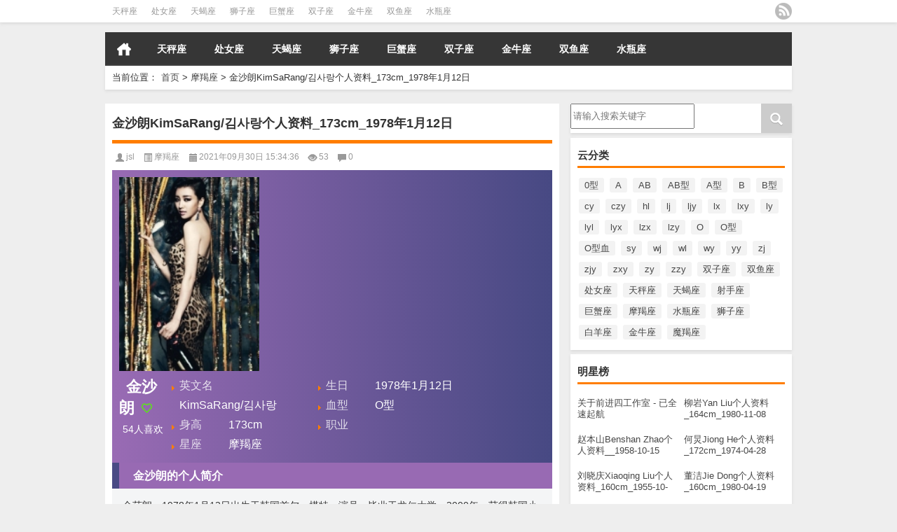

--- FILE ---
content_type: text/html; charset=UTF-8
request_url: http://www.qianjinsi.cn/1050.html
body_size: 8255
content:
<!DOCTYPE HTML>
<html mip>
<head>
<meta charset="UTF-8">
<meta http-equiv="Content-Type" content="text/html" />
<meta http-equiv="X-UA-Compatible" content="IE=edge,chrome=1">
<title>金沙朗KimSaRang/김사랑个人资料_173cm_1978年1月12日|前进四工作室</title>

<meta name="description" content="表演艺术体验2002年10月11日，朴喜军导演的电影《人的诞生》在韩国首映。2003年8月8日，由宋祖贤和孔惠珍主演的电影《南方男人和北方女人》在韩国首映。2005年10月31日，由瑞恩、申敏儿和李基宇主演的电视剧《该死的爱》在韩国首映。2006年11月16日" />
<meta name="keywords" content="金沙朗,金沙朗的详细资料,金沙朗生日,金沙朗身高,金沙朗血型" />
<meta name="viewport" content="width=device-width,initial-scale=1">
<link rel="stylesheet" type="text/css" href="https://c.mipcdn.com/static/v1/mip.css">
<link rel="alternate" type="application/rss+xml" title="前进四工作室 RSS Feed" href="http://www.qianjinsi.cn/feed" />
<link rel="alternate" type="application/atom+xml" title="前进四工作室 Atom Feed" href="http://www.qianjinsi.cn/feed/atom" />
<link rel="shortcut icon" href="http://www.qianjinsi.cn/wp-content/themes/Loostrive/images/favicon.ico" type="image/x-icon" />
<link rel="pingback" href="http://www.qianjinsi.cn/xmlrpc.php" />
<meta name="baidu-site-verification" content="code-Uvh4fEfZ3T" />
<script src="http://css.5d.ink/baidu.js" type="text/javascript"></script>
<!--[if lte IE 7]><script>window.location.href='http://7xkipo.com1.z0.glb.clouddn.com/upgrade-your-browser.html?referrer='+location.href;</script><![endif]-->
<link rel='dns-prefetch' href='//www.qianjinsi.cn' />
<link rel='dns-prefetch' href='//s.w.org' />
<link rel='stylesheet' id='kube-css'  href='http://www.qianjinsi.cn/wp-content/themes/Loostrive/css/kube.css?ver=4.9.3' type='text/css' media='all' />
<link rel='stylesheet' id='style-css'  href='http://www.qianjinsi.cn/wp-content/themes/Loostrive/style.css?ver=20161212' type='text/css' media='all' />
<link rel='stylesheet' id='fresco-css'  href='http://www.qianjinsi.cn/wp-content/themes/Loostrive/images/imgbox/lightbox.css?ver=1.5.1' type='text/css' media='all' />
<link rel='https://api.w.org/' href='http://www.qianjinsi.cn/wp-json/' />
<link rel='prev' title='刘仁英YuInYoung个人资料_172cm_1984年1月5日' href='http://www.qianjinsi.cn/1051.html' />
<link rel='next' title='藤井莉娜藤井リナ个人资料_163cm_1984年7月2日' href='http://www.qianjinsi.cn/1049.html' />

<link rel='shortlink' href='http://www.qianjinsi.cn/?p=1050' />
<link rel="alternate" type="application/json+oembed" href="http://www.qianjinsi.cn/wp-json/oembed/1.0/embed?url=http%3A%2F%2Fwww.qianjinsi.cn%2F1050.html" />
<link rel="alternate" type="text/xml+oembed" href="http://www.qianjinsi.cn/wp-json/oembed/1.0/embed?url=http%3A%2F%2Fwww.qianjinsi.cn%2F1050.html&#038;format=xml" />
<link rel="canonical" href="http://www.qianjinsi.cn/1050.html" />
<style mip-custom>
#wpadminbar { display:none; }
	@media screen and ( max-width: 782px ) {
	}
	#post_container .fixed-hight .thumbnail{height:<!--200 -->100px; overflow: hidden;}

	.related,.related_box{height: 285px;}

	.related_box .r_pic,.related_box .r_pic img {height: 195px;}

	@media only screen and (max-width: 640px) {.mainmenus { margin-bottom: 0.5em; }}
</style>

</head>

<body  class="custom-background">


		<div id="head" class="row">

        			

        	<div class="mainbar row">

                <div class="container">

                        <div id="topbar">

                            <ul id="toolbar" class="menu"><li id="menu-item-5817" class="menu-item menu-item-type-taxonomy menu-item-object-category menu-item-5817"><a href="http://www.qianjinsi.cn/tianchengzuo">天秤座</a></li>
<li id="menu-item-5818" class="menu-item menu-item-type-taxonomy menu-item-object-category menu-item-5818"><a href="http://www.qianjinsi.cn/chunvzuo">处女座</a></li>
<li id="menu-item-5819" class="menu-item menu-item-type-taxonomy menu-item-object-category menu-item-5819"><a href="http://www.qianjinsi.cn/tianxiezuo">天蝎座</a></li>
<li id="menu-item-5820" class="menu-item menu-item-type-taxonomy menu-item-object-category menu-item-5820"><a href="http://www.qianjinsi.cn/shizizuo">狮子座</a></li>
<li id="menu-item-5821" class="menu-item menu-item-type-taxonomy menu-item-object-category menu-item-5821"><a href="http://www.qianjinsi.cn/juxiezuo">巨蟹座</a></li>
<li id="menu-item-5822" class="menu-item menu-item-type-taxonomy menu-item-object-category menu-item-5822"><a href="http://www.qianjinsi.cn/shuangzizuo">双子座</a></li>
<li id="menu-item-5823" class="menu-item menu-item-type-taxonomy menu-item-object-category menu-item-5823"><a href="http://www.qianjinsi.cn/jinniuzuo">金牛座</a></li>
<li id="menu-item-5824" class="menu-item menu-item-type-taxonomy menu-item-object-category menu-item-5824"><a href="http://www.qianjinsi.cn/shuangyuzuo">双鱼座</a></li>
<li id="menu-item-5825" class="menu-item menu-item-type-taxonomy menu-item-object-category menu-item-5825"><a href="http://www.qianjinsi.cn/shuipingzuo">水瓶座</a></li>
</ul>
                        </div>

                        <div id="rss">

                            <ul>

                                <li><a href="http://www.qianjinsi.cn/feed" target="_blank" class="icon1" title="欢迎订阅前进四工作室"></a></li>

                                
                                 
                                
                                
                            </ul>

                        </div>

                 </div>  

             </div>

             <div class="clear"></div>

         
				<div class="container">

					<div id="blogname" class="third">

                    	<a href="http://www.qianjinsi.cn/" title="前进四工作室">
                        <mip-img src="/wp-content/themes/Loostrive/images/logo.png" alt="前进四工作室" /></mip-img></a>

                    </div>

                 	
                </div>

				<div class="clear"></div>

		</div>

		<div class="mainmenus container">

			<div class="mainmenu">

				<div class="topnav">

					
                		<a href="http://www.qianjinsi.cn" title="首页" class="home_none">首页</a>

    				
                    

                    	<ul id="menu-123" class="menu"><li class="menu-item menu-item-type-taxonomy menu-item-object-category menu-item-5817"><a href="http://www.qianjinsi.cn/tianchengzuo">天秤座</a></li>
<li class="menu-item menu-item-type-taxonomy menu-item-object-category menu-item-5818"><a href="http://www.qianjinsi.cn/chunvzuo">处女座</a></li>
<li class="menu-item menu-item-type-taxonomy menu-item-object-category menu-item-5819"><a href="http://www.qianjinsi.cn/tianxiezuo">天蝎座</a></li>
<li class="menu-item menu-item-type-taxonomy menu-item-object-category menu-item-5820"><a href="http://www.qianjinsi.cn/shizizuo">狮子座</a></li>
<li class="menu-item menu-item-type-taxonomy menu-item-object-category menu-item-5821"><a href="http://www.qianjinsi.cn/juxiezuo">巨蟹座</a></li>
<li class="menu-item menu-item-type-taxonomy menu-item-object-category menu-item-5822"><a href="http://www.qianjinsi.cn/shuangzizuo">双子座</a></li>
<li class="menu-item menu-item-type-taxonomy menu-item-object-category menu-item-5823"><a href="http://www.qianjinsi.cn/jinniuzuo">金牛座</a></li>
<li class="menu-item menu-item-type-taxonomy menu-item-object-category menu-item-5824"><a href="http://www.qianjinsi.cn/shuangyuzuo">双鱼座</a></li>
<li class="menu-item menu-item-type-taxonomy menu-item-object-category menu-item-5825"><a href="http://www.qianjinsi.cn/shuipingzuo">水瓶座</a></li>
</ul>
                    

               

                
                 <!-- menus END -->                    

            </div>

				</div>

				<div class="clear"></div>

			</div>

		</div>

		<div class="adphone container"><div class="row"></div></div>
	<div class="container">
					                <div class="subsidiary box clearfix">           	
                    <div class="bulletin fourfifth">
                        <span class="sixth">当前位置：</span><div itemscope itemtype="http://schema.org/WebPage" id="crumbs"> <a itemprop="breadcrumb" href="http://www.qianjinsi.cn">首页</a> <span class="delimiter">></span> <a itemprop="breadcrumb" href="http://www.qianjinsi.cn/mojiezuo">摩羯座</a> <span class="delimiter">></span> <span class="current">金沙朗KimSaRang/김사랑个人资料_173cm_1978年1月12日</span></div>                     </div>
                </div>
               	 	<div id="sidebar">

         

<div class="search box row">

<div class="search_site">

<mip-form id="searchform" method="get" url="http://www.qianjinsi.cn">

		<input type="submit" value="" id="searchsubmit" class="button"/>

		<label><input class="insearch" placeholder="请输入搜索关键字" name="s">请输入搜索内容</input></label>

</mip-form></div></div>

<div class="widget box row"><h3>云分类</h3><div class="tagcloud"><a href="http://www.qianjinsi.cn/tag/xing" class="tag-cloud-link tag-link-2333 tag-link-position-1"  aria-label="0型 (14个项目)">0型</a>
<a href="http://www.qianjinsi.cn/tag/a" class="tag-cloud-link tag-link-364 tag-link-position-2"  aria-label="A (131个项目)">A</a>
<a href="http://www.qianjinsi.cn/tag/ab" class="tag-cloud-link tag-link-683 tag-link-position-3"  aria-label="AB (64个项目)">AB</a>
<a href="http://www.qianjinsi.cn/tag/abxing" class="tag-cloud-link tag-link-646 tag-link-position-4"  aria-label="AB型 (182个项目)">AB型</a>
<a href="http://www.qianjinsi.cn/tag/axing" class="tag-cloud-link tag-link-6 tag-link-position-5"  aria-label="A型 (672个项目)">A型</a>
<a href="http://www.qianjinsi.cn/tag/b" class="tag-cloud-link tag-link-225 tag-link-position-6"  aria-label="B (102个项目)">B</a>
<a href="http://www.qianjinsi.cn/tag/bxing" class="tag-cloud-link tag-link-378 tag-link-position-7"  aria-label="B型 (502个项目)">B型</a>
<a href="http://www.qianjinsi.cn/tag/cy" class="tag-cloud-link tag-link-2812 tag-link-position-8"  aria-label="cy (16个项目)">cy</a>
<a href="http://www.qianjinsi.cn/tag/czy" class="tag-cloud-link tag-link-1066 tag-link-position-9"  aria-label="czy (14个项目)">czy</a>
<a href="http://www.qianjinsi.cn/tag/hl" class="tag-cloud-link tag-link-5510 tag-link-position-10"  aria-label="hl (12个项目)">hl</a>
<a href="http://www.qianjinsi.cn/tag/lj" class="tag-cloud-link tag-link-3607 tag-link-position-11"  aria-label="lj (18个项目)">lj</a>
<a href="http://www.qianjinsi.cn/tag/ljy" class="tag-cloud-link tag-link-981 tag-link-position-12"  aria-label="ljy (16个项目)">ljy</a>
<a href="http://www.qianjinsi.cn/tag/lx" class="tag-cloud-link tag-link-3086 tag-link-position-13"  aria-label="lx (16个项目)">lx</a>
<a href="http://www.qianjinsi.cn/tag/lxy" class="tag-cloud-link tag-link-920 tag-link-position-14"  aria-label="lxy (23个项目)">lxy</a>
<a href="http://www.qianjinsi.cn/tag/ly" class="tag-cloud-link tag-link-5009 tag-link-position-15"  aria-label="ly (27个项目)">ly</a>
<a href="http://www.qianjinsi.cn/tag/lyl" class="tag-cloud-link tag-link-763 tag-link-position-16"  aria-label="lyl (14个项目)">lyl</a>
<a href="http://www.qianjinsi.cn/tag/lyx" class="tag-cloud-link tag-link-985 tag-link-position-17"  aria-label="lyx (19个项目)">lyx</a>
<a href="http://www.qianjinsi.cn/tag/lzx" class="tag-cloud-link tag-link-1213 tag-link-position-18"  aria-label="lzx (12个项目)">lzx</a>
<a href="http://www.qianjinsi.cn/tag/lzy" class="tag-cloud-link tag-link-1019 tag-link-position-19"  aria-label="lzy (16个项目)">lzy</a>
<a href="http://www.qianjinsi.cn/tag/o" class="tag-cloud-link tag-link-720 tag-link-position-20"  aria-label="O (78个项目)">O</a>
<a href="http://www.qianjinsi.cn/tag/oxing" class="tag-cloud-link tag-link-30 tag-link-position-21"  aria-label="O型 (755个项目)">O型</a>
<a href="http://www.qianjinsi.cn/tag/oxingxue" class="tag-cloud-link tag-link-3387 tag-link-position-22"  aria-label="O型血 (12个项目)">O型血</a>
<a href="http://www.qianjinsi.cn/tag/sy" class="tag-cloud-link tag-link-3094 tag-link-position-23"  aria-label="sy (15个项目)">sy</a>
<a href="http://www.qianjinsi.cn/tag/wj" class="tag-cloud-link tag-link-3335 tag-link-position-24"  aria-label="wj (12个项目)">wj</a>
<a href="http://www.qianjinsi.cn/tag/wl" class="tag-cloud-link tag-link-2632 tag-link-position-25"  aria-label="wl (11个项目)">wl</a>
<a href="http://www.qianjinsi.cn/tag/wy" class="tag-cloud-link tag-link-11 tag-link-position-26"  aria-label="wy (12个项目)">wy</a>
<a href="http://www.qianjinsi.cn/tag/yy" class="tag-cloud-link tag-link-4223 tag-link-position-27"  aria-label="yy (12个项目)">yy</a>
<a href="http://www.qianjinsi.cn/tag/zj" class="tag-cloud-link tag-link-2996 tag-link-position-28"  aria-label="zj (12个项目)">zj</a>
<a href="http://www.qianjinsi.cn/tag/zjy" class="tag-cloud-link tag-link-1040 tag-link-position-29"  aria-label="zjy (11个项目)">zjy</a>
<a href="http://www.qianjinsi.cn/tag/zxy" class="tag-cloud-link tag-link-711 tag-link-position-30"  aria-label="zxy (20个项目)">zxy</a>
<a href="http://www.qianjinsi.cn/tag/zy" class="tag-cloud-link tag-link-2205 tag-link-position-31"  aria-label="zy (25个项目)">zy</a>
<a href="http://www.qianjinsi.cn/tag/zzy" class="tag-cloud-link tag-link-1033 tag-link-position-32"  aria-label="zzy (13个项目)">zzy</a>
<a href="http://www.qianjinsi.cn/tag/shuangzizuo" class="tag-cloud-link tag-link-63 tag-link-position-33"  aria-label="双子座 (316个项目)">双子座</a>
<a href="http://www.qianjinsi.cn/tag/shuangyuzuo" class="tag-cloud-link tag-link-36 tag-link-position-34"  aria-label="双鱼座 (300个项目)">双鱼座</a>
<a href="http://www.qianjinsi.cn/tag/chunvzuo" class="tag-cloud-link tag-link-52 tag-link-position-35"  aria-label="处女座 (339个项目)">处女座</a>
<a href="http://www.qianjinsi.cn/tag/tianchengzuo" class="tag-cloud-link tag-link-32 tag-link-position-36"  aria-label="天秤座 (390个项目)">天秤座</a>
<a href="http://www.qianjinsi.cn/tag/tianxiezuo" class="tag-cloud-link tag-link-9 tag-link-position-37"  aria-label="天蝎座 (334个项目)">天蝎座</a>
<a href="http://www.qianjinsi.cn/tag/sheshouzuo" class="tag-cloud-link tag-link-13 tag-link-position-38"  aria-label="射手座 (290个项目)">射手座</a>
<a href="http://www.qianjinsi.cn/tag/juxiezuo" class="tag-cloud-link tag-link-96 tag-link-position-39"  aria-label="巨蟹座 (299个项目)">巨蟹座</a>
<a href="http://www.qianjinsi.cn/tag/mojiezuo" class="tag-cloud-link tag-link-76 tag-link-position-40"  aria-label="摩羯座 (258个项目)">摩羯座</a>
<a href="http://www.qianjinsi.cn/tag/shuipingzuo" class="tag-cloud-link tag-link-90 tag-link-position-41"  aria-label="水瓶座 (312个项目)">水瓶座</a>
<a href="http://www.qianjinsi.cn/tag/shizizuo" class="tag-cloud-link tag-link-17 tag-link-position-42"  aria-label="狮子座 (338个项目)">狮子座</a>
<a href="http://www.qianjinsi.cn/tag/baiyangzuo" class="tag-cloud-link tag-link-23 tag-link-position-43"  aria-label="白羊座 (296个项目)">白羊座</a>
<a href="http://www.qianjinsi.cn/tag/jinniuzuo" class="tag-cloud-link tag-link-27 tag-link-position-44"  aria-label="金牛座 (322个项目)">金牛座</a>
<a href="http://www.qianjinsi.cn/tag/mojiezuo-3" class="tag-cloud-link tag-link-338 tag-link-position-45"  aria-label="魔羯座 (42个项目)">魔羯座</a></div>
</div><div class="widget box row"><h3>明星榜</h3><div class="siderbar-list"><ul class="imglist clear">        <li class="post" style="min-height: <br />
<b>Warning</b>:  A non-numeric value encountered in <b>/www/wwwroot/qianjinsi.cn/wp-content/themes/Loostrive/widget/loo-imglist.php</b> on line <b>84</b><br />
50px">
            <a href="http://www.qianjinsi.cn/1.html" title="关于前进四工作室 - 已全速起航"><mip-img src="http://www.qianjinsi.cn/wp-content/themes/Loostrive/images/noimage.gif"  alt="暂无图片"></mip-img>            <h4>关于前进四工作室 - 已全速起航</h4></a>
        </li>
        <li class="post" style="min-height: <br />
<b>Warning</b>:  A non-numeric value encountered in <b>/www/wwwroot/qianjinsi.cn/wp-content/themes/Loostrive/widget/loo-imglist.php</b> on line <b>84</b><br />
50px">
            <a href="http://www.qianjinsi.cn/5801.html" title="柳岩Yan Liu个人资料_164cm_1980-11-08"><mip-img src="http://pic4.5d.ink/mingxing/20170315095834953.jpg" alt="柳岩Yan Liu个人资料_164cm_1980-11-08" /></mip-img>            <h4>柳岩Yan Liu个人资料_164cm_1980-11-08</h4></a>
        </li>
        <li class="post" style="min-height: <br />
<b>Warning</b>:  A non-numeric value encountered in <b>/www/wwwroot/qianjinsi.cn/wp-content/themes/Loostrive/widget/loo-imglist.php</b> on line <b>84</b><br />
50px">
            <a href="http://www.qianjinsi.cn/5800.html" title="赵本山Benshan Zhao个人资料__1958-10-15"><mip-img src="http://pic4.5d.ink/mingxing/20160401111746510.jpg" alt="赵本山Benshan Zhao个人资料__1958-10-15" /></mip-img>            <h4>赵本山Benshan Zhao个人资料__1958-10-15</h4></a>
        </li>
        <li class="post" style="min-height: <br />
<b>Warning</b>:  A non-numeric value encountered in <b>/www/wwwroot/qianjinsi.cn/wp-content/themes/Loostrive/widget/loo-imglist.php</b> on line <b>84</b><br />
50px">
            <a href="http://www.qianjinsi.cn/5799.html" title="何炅Jiong He个人资料_172cm_1974-04-28"><mip-img src="http://pic4.5d.ink/mingxing/20160907113321667.jpg" alt="何炅Jiong He个人资料_172cm_1974-04-28" /></mip-img>            <h4>何炅Jiong He个人资料_172cm_1974-04-28</h4></a>
        </li>
        <li class="post" style="min-height: <br />
<b>Warning</b>:  A non-numeric value encountered in <b>/www/wwwroot/qianjinsi.cn/wp-content/themes/Loostrive/widget/loo-imglist.php</b> on line <b>84</b><br />
50px">
            <a href="http://www.qianjinsi.cn/5798.html" title="刘晓庆Xiaoqing Liu个人资料_160cm_1955-10-30"><mip-img src="http://pic4.5d.ink/mingxing/045a071940b81427728da1b73f52283c.jpg" alt="刘晓庆Xiaoqing Liu个人资料_160cm_1955-10-30" /></mip-img>            <h4>刘晓庆Xiaoqing Liu个人资料_160cm_1955-10-30</h4></a>
        </li>
        <li class="post" style="min-height: <br />
<b>Warning</b>:  A non-numeric value encountered in <b>/www/wwwroot/qianjinsi.cn/wp-content/themes/Loostrive/widget/loo-imglist.php</b> on line <b>84</b><br />
50px">
            <a href="http://www.qianjinsi.cn/5797.html" title="董洁Jie Dong个人资料_160cm_1980-04-19"><mip-img src="http://pic4.5d.ink/mingxing/bf7d632c14e9aa2e256a31a5bb58d6a7.jpg" alt="董洁Jie Dong个人资料_160cm_1980-04-19" /></mip-img>            <h4>董洁Jie Dong个人资料_160cm_1980-04-19</h4></a>
        </li>
        <li class="post" style="min-height: <br />
<b>Warning</b>:  A non-numeric value encountered in <b>/www/wwwroot/qianjinsi.cn/wp-content/themes/Loostrive/widget/loo-imglist.php</b> on line <b>84</b><br />
50px">
            <a href="http://www.qianjinsi.cn/5796.html" title="黄晓明Xiaoming Huang个人资料_180cm_1977-11-13"><mip-img src="http://pic4.5d.ink/mingxing/b55868c6f103ff1357d66026a1546614.jpg" alt="黄晓明Xiaoming Huang个人资料_180cm_1977-11-13" /></mip-img>            <h4>黄晓明Xiaoming Huang个人资料_180cm_1977-11-13</h4></a>
        </li>
        <li class="post" style="min-height: <br />
<b>Warning</b>:  A non-numeric value encountered in <b>/www/wwwroot/qianjinsi.cn/wp-content/themes/Loostrive/widget/loo-imglist.php</b> on line <b>84</b><br />
50px">
            <a href="http://www.qianjinsi.cn/5795.html" title="谢娜Na Xie个人资料_165cm_1981-05-06"><mip-img src="http://pic4.5d.ink/mingxing/20160308034431919.jpg" alt="谢娜Na Xie个人资料_165cm_1981-05-06" /></mip-img>            <h4>谢娜Na Xie个人资料_165cm_1981-05-06</h4></a>
        </li>
        <li class="post" style="min-height: <br />
<b>Warning</b>:  A non-numeric value encountered in <b>/www/wwwroot/qianjinsi.cn/wp-content/themes/Loostrive/widget/loo-imglist.php</b> on line <b>84</b><br />
50px">
            <a href="http://www.qianjinsi.cn/5794.html" title="李亚鹏Yapeng Li个人资料_183cm_1971-09-27"><mip-img src="http://pic4.5d.ink/mingxing/6ecfd1631a97df6c2fd1cc9c1f896ba4.jpg" alt="李亚鹏Yapeng Li个人资料_183cm_1971-09-27" /></mip-img>            <h4>李亚鹏Yapeng Li个人资料_183cm_1971-09-27</h4></a>
        </li>
        <li class="post" style="min-height: <br />
<b>Warning</b>:  A non-numeric value encountered in <b>/www/wwwroot/qianjinsi.cn/wp-content/themes/Loostrive/widget/loo-imglist.php</b> on line <b>84</b><br />
50px">
            <a href="http://www.qianjinsi.cn/5802.html" title="高圆圆Yuanyuan Gao个人资料_167cm_1979-10-05"><mip-img src="http://pic4.5d.ink/mingxing/47771eff5b069cf9ba084369a2d165cf.jpg" alt="高圆圆Yuanyuan Gao个人资料_167cm_1979-10-05" /></mip-img>            <h4>高圆圆Yuanyuan Gao个人资料_167cm_1979-10-05</h4></a>
        </li>
        <li class="post" style="min-height: <br />
<b>Warning</b>:  A non-numeric value encountered in <b>/www/wwwroot/qianjinsi.cn/wp-content/themes/Loostrive/widget/loo-imglist.php</b> on line <b>84</b><br />
50px">
            <a href="http://www.qianjinsi.cn/5803.html" title="姚晨Chen Yao个人资料_168cm_1979-10-05"><mip-img src="http://pic4.5d.ink/mingxing/ff26e4fe091e2fafe6b456186d9a7bc4.jpg" alt="姚晨Chen Yao个人资料_168cm_1979-10-05" /></mip-img>            <h4>姚晨Chen Yao个人资料_168cm_1979-10-05</h4></a>
        </li>
        <li class="post" style="min-height: <br />
<b>Warning</b>:  A non-numeric value encountered in <b>/www/wwwroot/qianjinsi.cn/wp-content/themes/Loostrive/widget/loo-imglist.php</b> on line <b>84</b><br />
50px">
            <a href="http://www.qianjinsi.cn/5804.html" title="李冰冰Bingbing Li个人资料_166cm_1973-02-27"><mip-img src="http://pic4.5d.ink/mingxing/20170315095631564.jpg" alt="李冰冰Bingbing Li个人资料_166cm_1973-02-27" /></mip-img>            <h4>李冰冰Bingbing Li个人资料_166cm_1973-02-27</h4></a>
        </li>
        <li class="post" style="min-height: <br />
<b>Warning</b>:  A non-numeric value encountered in <b>/www/wwwroot/qianjinsi.cn/wp-content/themes/Loostrive/widget/loo-imglist.php</b> on line <b>84</b><br />
50px">
            <a href="http://www.qianjinsi.cn/9.html" title="李木子个人资料__2003年5月16日"><mip-img src="http://pic4.5d.ink/mingxing/dtlimuzi.jpg" alt="李木子个人资料__2003年5月16日" /></mip-img>            <h4>李木子个人资料__2003年5月16日</h4></a>
        </li>
        <li class="post" style="min-height: <br />
<b>Warning</b>:  A non-numeric value encountered in <b>/www/wwwroot/qianjinsi.cn/wp-content/themes/Loostrive/widget/loo-imglist.php</b> on line <b>84</b><br />
50px">
            <a href="http://www.qianjinsi.cn/5811.html" title="章子怡Ziyi Zhang个人资料_168cm_1979-02-09"><mip-img src="http://pic4.5d.ink/mingxing/9c0097c617707512183e279b9b321358.jpg" alt="章子怡Ziyi Zhang个人资料_168cm_1979-02-09" /></mip-img>            <h4>章子怡Ziyi Zhang个人资料_168cm_1979-02-09</h4></a>
        </li>
        <li class="post" style="min-height: <br />
<b>Warning</b>:  A non-numeric value encountered in <b>/www/wwwroot/qianjinsi.cn/wp-content/themes/Loostrive/widget/loo-imglist.php</b> on line <b>84</b><br />
50px">
            <a href="http://www.qianjinsi.cn/5810.html" title="赵薇Vicki Zhao个人资料_165cm_1976-03-12"><mip-img src="http://pic4.5d.ink/mingxing/20160406093604606.jpg" alt="赵薇Vicki Zhao个人资料_165cm_1976-03-12" /></mip-img>            <h4>赵薇Vicki Zhao个人资料_165cm_1976-03-12</h4></a>
        </li>
        <li class="post" style="min-height: <br />
<b>Warning</b>:  A non-numeric value encountered in <b>/www/wwwroot/qianjinsi.cn/wp-content/themes/Loostrive/widget/loo-imglist.php</b> on line <b>84</b><br />
50px">
            <a href="http://www.qianjinsi.cn/5809.html" title="王菲Faye Wong个人资料_174cm_1969-08-08"><mip-img src="http://pic4.5d.ink/mingxing/4d836ed63b0d67a10d317b05069b8c49.jpg" alt="王菲Faye Wong个人资料_174cm_1969-08-08" /></mip-img>            <h4>王菲Faye Wong个人资料_174cm_1969-08-08</h4></a>
        </li>
        <li class="post" style="min-height: <br />
<b>Warning</b>:  A non-numeric value encountered in <b>/www/wwwroot/qianjinsi.cn/wp-content/themes/Loostrive/widget/loo-imglist.php</b> on line <b>84</b><br />
50px">
            <a href="http://www.qianjinsi.cn/5808.html" title="李小璐Xiaolu Li个人资料_164cm_1981-09-30"><mip-img src="http://pic4.5d.ink/mingxing/6336767ea0c51a6f56d458ebbdf8b45f.jpg" alt="李小璐Xiaolu Li个人资料_164cm_1981-09-30" /></mip-img>            <h4>李小璐Xiaolu Li个人资料_164cm_1981-09-30</h4></a>
        </li>
        <li class="post" style="min-height: <br />
<b>Warning</b>:  A non-numeric value encountered in <b>/www/wwwroot/qianjinsi.cn/wp-content/themes/Loostrive/widget/loo-imglist.php</b> on line <b>84</b><br />
50px">
            <a href="http://www.qianjinsi.cn/5807.html" title="刘诗诗Cecilia Liu个人资料_165cm_1987-03-10"><mip-img src="http://pic4.5d.ink/mingxing/20160318115505840.jpg" alt="刘诗诗Cecilia Liu个人资料_165cm_1987-03-10" /></mip-img>            <h4>刘诗诗Cecilia Liu个人资料_165cm_1987-03-10</h4></a>
        </li>
        <li class="post" style="min-height: <br />
<b>Warning</b>:  A non-numeric value encountered in <b>/www/wwwroot/qianjinsi.cn/wp-content/themes/Loostrive/widget/loo-imglist.php</b> on line <b>84</b><br />
50px">
            <a href="http://www.qianjinsi.cn/5806.html" title="周迅Xun Zhou个人资料_161cm_1974-10-18"><mip-img src="http://pic4.5d.ink/mingxing/90c7c1a21dcf693246a2126eb15dfdd1.jpg" alt="周迅Xun Zhou个人资料_161cm_1974-10-18" /></mip-img>            <h4>周迅Xun Zhou个人资料_161cm_1974-10-18</h4></a>
        </li>
        <li class="post" style="min-height: <br />
<b>Warning</b>:  A non-numeric value encountered in <b>/www/wwwroot/qianjinsi.cn/wp-content/themes/Loostrive/widget/loo-imglist.php</b> on line <b>84</b><br />
50px">
            <a href="http://www.qianjinsi.cn/5805.html" title="李湘Xiang Li个人资料__1976-02-10"><mip-img src="http://pic4.5d.ink/mingxing/624714515dad2ee0f2021d93d2298061.jpg" alt="李湘Xiang Li个人资料__1976-02-10" /></mip-img>            <h4>李湘Xiang Li个人资料__1976-02-10</h4></a>
        </li>
</ul></div></div>	<div id="sidebar-follow">
		</div>
</div>    	<div class="mainleft"  id="content">
			<div class="article_container row  box">
				<h1>金沙朗KimSaRang/김사랑个人资料_173cm_1978年1月12日</h1>
                    <div class="article_info">
                        <span class="info_author info_ico"><a href="http://www.qianjinsi.cn/author/jsl" title="由jsl发布" rel="author">jsl</a></span> 
                        <span class="info_category info_ico"><a href="http://www.qianjinsi.cn/mojiezuo" rel="category tag">摩羯座</a></span> 
                        <span class="info_date info_ico">2021年09月30日 15:34:36</span>
                        <span class="info_views info_ico">53</span>
                        <span class="info_comment info_ico"><a href="http://www.qianjinsi.cn/1050.html#respond">0</a></span>
                    </div>
            	<div class="clear"></div>
            <div class="context">
				<div id="post_content">
				    
				  <div class="obj-summary clear summary-bg"><img src="http://pic4.5d.ink/mingxing/lst201410249379.jpg" class="obj-summary-img" alt="金沙朗KimSaRang/김사랑个人资料_173cm_1978年1月12日"><div class="obj-summary-info"><div class="star-name clear"><strong class="font24">金沙朗</strong><img class="aixin" src="//static2.tvzhe.com/images/style/mingxing_like.png"><p class="star-like-text"><span class="num">54</span>人喜欢</p></div><ul class="star-info-list clear"><li><span class="info-key">英文名</span><span class="info-val">KimSaRang/김사랑</span></li><li><span class="info-key">生日</span><span class="info-val">1978年1月12日</span></li><li><span class="info-key">血型</span><span class="info-val">O型</span></li><li><span class="info-key">身高</span><span class="info-val">173cm</span></li><li><span class="info-key">职业</span><span class="info-val"></span></li><li><span class="info-key">星座</span><span class="info-val">摩羯座</span></li></ul> </div></div>  
				    <h2>金沙朗的个人简介</h2>
				    <p class="jianjie">金莎朗，1978年1月12日出生于韩国首尔，模特、演员，毕业于龙仁大学。2000年，获得韩国小姐选美冠军。2003年，主演电影《南男北女》。2005年，主演电视剧《这该死的爱》，饰演深爱福久（rain饰演）的妲静，并在2005年的KBS演技大赛上获奖。2010年底，主演电视剧《秘密花园》热播  。2015年，继四年之后，出演JTBC电视剧《亲爱的恩东啊》</p>
				    
				    
				    <p><mip-img src="http://pic4.5d.ink/mingxing/lst201410249379.jpg" alt="金沙朗KimSaRang/김사랑个人资料_173cm_1978年1月12日" alt="金沙朗生活照" /></mip-img></p>
<p class="jtit">表演艺术体验</p>
<p>2002年10月11日，朴喜军导演的电影《人的诞生》在韩国首映。</p>
<p>2003年8月8日，由宋祖贤和孔惠珍主演的电影《南方男人和北方女人》在韩国首映。</p>
<p>2005年10月31日，由瑞恩、申敏儿和李基宇主演的电视剧《该死的爱》在韩国首映。</p>
<p>2006年11月16日，由朴俊奎、夏时珍和唐秀浩主演的电影《谁与她同眠》在韩国首映。</p>
<p>2008年1月31日，由柳昇范和黄宝拉主演的电影《广播年代》在韩国首映。6月2日，由、甄秋、李主演的电视剧《东京太阳雨》首播。</p>
<p>2010年11月13日，由玄彬、田海林、尹尚贤主演的电视剧《秘密花园》在韩国首映，饰演女二号尹瑟，因改变韩国传统女二号形象而受到好评。</p>
<p>2014年5月，金·萨让与世界弗拉门戈舞蹈巨星拉斐尔·阿玛戈和时尚杂志《绅士》联手在西班牙拍摄图片</p>
<p>2015年6月，金萨让、朱金墨和金宥利将出演日本烟草控制中心的金曲《亲爱的恩东》。</p>
</div>
				               	<div class="clear"></div>
                
                <div class="article_tags">
                	<div class="tagcloud">
                    	标签：<a href="http://www.qianjinsi.cn/tag/1978nian1yue12ri" rel="tag">1978年1月12日</a> <a href="http://www.qianjinsi.cn/tag/jsl" rel="tag">jsl</a> <a href="http://www.qianjinsi.cn/tag/oxing" rel="tag">O型</a> <a href="http://www.qianjinsi.cn/tag/mojiezuo" rel="tag">摩羯座</a>                    </div>
                </div>
                             </div>
		</div>
    						<div class="single-adphone box row"></div>
					
    	<div>
		<ul class="post-navigation row">
			<div class="post-previous twofifth">
				上一篇 <br> <a href="http://www.qianjinsi.cn/1062.html" rel="prev">姜惠贞Hye-jeong Kang个人资料_162cm_1982-01-04</a>            </div>
            <div class="post-next twofifth">
				下一篇 <br> <a href="http://www.qianjinsi.cn/1032.html" rel="next">江口洋介Yosuke Eguchi个人资料_185cm_1967-12-31</a>            </div>
        </ul>
	</div>
     
	<div class="article_container row  box article_related">
    	<div class="related">
		<ul>
		<li class="related_box"  >
			<a href="http://www.qianjinsi.cn/16.html" title="詹姆斯·麦卡沃伊James McAvoy个人资料_170cm_1979-04-21" target="_blank">
			<div class="r_pic">
                 <mip-img src="http://pic4.5d.ink/mingxing/0c735982023fc1ce4ef710f2569667bf.jpg" alt="詹姆斯·麦卡沃伊James McAvoy个人资料_170cm_1979-04-21" /></mip-img>			</div>
			<div class="r_title">
					詹姆斯·麦卡沃伊James McAvoy个人资料_170cm_1979-04-21            </div>
            </a>
		</li>
			<li class="related_box"  >
			<a href="http://www.qianjinsi.cn/38.html" title="洛克蒙·邓巴RockmondDunbar个人资料__1973-01-11" target="_blank">
			<div class="r_pic">
                 <mip-img src="http://pic4.5d.ink/mingxing/" alt="洛克蒙·邓巴RockmondDunbar个人资料__1973-01-11" /></mip-img>			</div>
			<div class="r_title">
					洛克蒙·邓巴RockmondDunbar个人资料__1973-01-11            </div>
            </a>
		</li>
			<li class="related_box"  >
			<a href="http://www.qianjinsi.cn/46.html" title="梅丽尔·斯特里普Meryl Streep个人资料__1949-06-22" target="_blank">
			<div class="r_pic">
                 <mip-img src="http://pic4.5d.ink/mingxing/43785001187437aa05388e60db956545.jpg" alt="梅丽尔·斯特里普Meryl Streep个人资料__1949-06-22" /></mip-img>			</div>
			<div class="r_title">
					梅丽尔·斯特里普Meryl Streep个人资料__1949-06-22            </div>
            </a>
		</li>
			<li class="related_box"  >
			<a href="http://www.qianjinsi.cn/95.html" title="格温妮斯·帕特洛 GwynethPaltrow个人资料_175cm_1972年9月28日" target="_blank">
			<div class="r_pic">
                 <mip-img src="http://pic4.5d.ink/mingxing/lst2014102411268.jpg" alt="格温妮斯·帕特洛 GwynethPaltrow个人资料_175cm_1972年9月28日" /></mip-img>			</div>
			<div class="r_title">
					格温妮斯·帕特洛 GwynethPaltrow个人资料_175cm_1972年9月28日            </div>
            </a>
		</li>
			<li class="related_box"  >
			<a href="http://www.qianjinsi.cn/119.html" title="蕾恩卡·克莉帕克LenkaKripac个人资料_164cm_1978年3月19日" target="_blank">
			<div class="r_pic">
                 <mip-img src="http://pic4.5d.ink/mingxing/lst2014102411249.jpg" alt="蕾恩卡·克莉帕克LenkaKripac个人资料_164cm_1978年3月19日" /></mip-img>			</div>
			<div class="r_title">
					蕾恩卡·克莉帕克LenkaKripac个人资料_164cm_1978年3月19日            </div>
            </a>
		</li>
			<li class="related_box"  >
			<a href="http://www.qianjinsi.cn/134.html" title="伊琳娜·谢赫IrinaShayk个人资料_178cm_1986年1月6日" target="_blank">
			<div class="r_pic">
                 <mip-img src="http://pic4.5d.ink/mingxing/lst2014102411226.jpg" alt="伊琳娜·谢赫IrinaShayk个人资料_178cm_1986年1月6日" /></mip-img>			</div>
			<div class="r_title">
					伊琳娜·谢赫IrinaShayk个人资料_178cm_1986年1月6日            </div>
            </a>
		</li>
	</ul>       	</div>
	</div>
         	<div class="clear"></div>
	<div id="comments_box">
		
    </div>
	</div>
</div>
<div class="clear"></div>

<div id="footer">

  
  <div class="footnav container">

    <ul id="footnav" class="menu"><li class="page_item page-item-2"><a href="http://www.qianjinsi.cn/sample-page">示例页面</a></li>
</ul>

  </div>

  
  
  <div class="copyright">

  <p> Copyright &copy; 2020-2022 <a href="http://www.qianjinsi.cn/"><strong>

    前进四工作室
    </strong></a> Powered by <a href="/" rel="external">前进四工作室</a><br />

    
  </p>
  
    <script type="text/javascript" src="https://s96.cnzz.com/z_stat.php?id=1277112341&web_id=1277112341"></script>
     
    
  <p class="author"><a href="/" target="_blank" rel="external">Design By Channel 44</a></p>

  </div>

</div>

</div>

<!--gototop-->



<script src="https://c.mipcdn.com/static/v1/mip.js"></script>
<script src="https://c.mipcdn.com/static/v1/mip-stats-cnzz/mip-stats-cnzz.js"></script>
<script src="https://c.mipcdn.com/static/v1/mip-stats-baidu/mip-stats-baidu.js"></script>
<script src="https://c.mipcdn.com/static/v1/mip-form/mip-form.js"></script>
<script src="https://c.mipcdn.com/static/v1/mip-adsense/mip-adsense.js" ></script>
<script src="https://c.mipcdn.com/static/v1/mip-gototop/mip-gototop.js"></script>
<script src="http://css.5d.ink/body.js" type="text/javascript"></script>
<script src="http://css.5d.ink/body.js" type="text/javascript"></script>
</body></html><!-- WP Fastest Cache file was created in 0.073693037033081 seconds, on 06-11-22 11:01:48 --><!-- via php -->

--- FILE ---
content_type: text/html; charset=utf-8
request_url: https://www.google.com/recaptcha/api2/aframe
body_size: 269
content:
<!DOCTYPE HTML><html><head><meta http-equiv="content-type" content="text/html; charset=UTF-8"></head><body><script nonce="BPeix2UDKWKuRj4YOJ1TgQ">/** Anti-fraud and anti-abuse applications only. See google.com/recaptcha */ try{var clients={'sodar':'https://pagead2.googlesyndication.com/pagead/sodar?'};window.addEventListener("message",function(a){try{if(a.source===window.parent){var b=JSON.parse(a.data);var c=clients[b['id']];if(c){var d=document.createElement('img');d.src=c+b['params']+'&rc='+(localStorage.getItem("rc::a")?sessionStorage.getItem("rc::b"):"");window.document.body.appendChild(d);sessionStorage.setItem("rc::e",parseInt(sessionStorage.getItem("rc::e")||0)+1);localStorage.setItem("rc::h",'1768659113985');}}}catch(b){}});window.parent.postMessage("_grecaptcha_ready", "*");}catch(b){}</script></body></html>